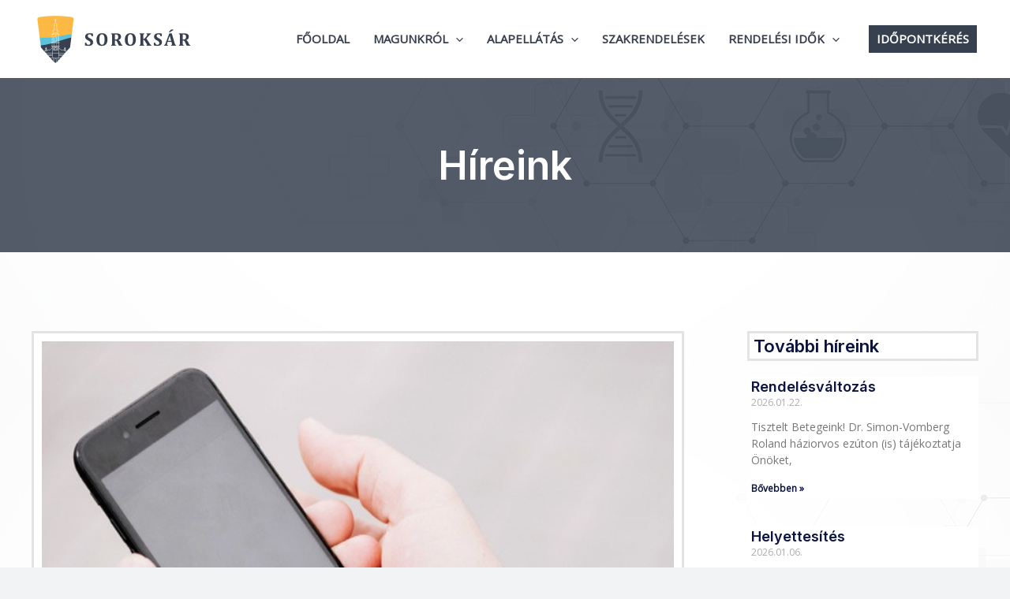

--- FILE ---
content_type: text/css
request_url: https://eszi23.hu/wp-content/uploads/elementor/css/post-1593.css?ver=1709711102
body_size: 1669
content:
.elementor-1593 .elementor-element.elementor-element-50d79f34 > .elementor-container{max-width:700px;}.elementor-1593 .elementor-element.elementor-element-50d79f34 > .elementor-container > .elementor-column > .elementor-widget-wrap{align-content:center;align-items:center;}.elementor-1593 .elementor-element.elementor-element-50d79f34:not(.elementor-motion-effects-element-type-background), .elementor-1593 .elementor-element.elementor-element-50d79f34 > .elementor-motion-effects-container > .elementor-motion-effects-layer{background-color:#37404F;}.elementor-1593 .elementor-element.elementor-element-50d79f34 > .elementor-background-overlay{background-image:url("https://eszi23.hu/wp-content/uploads/2022/05/eszi-soroksar-bg-6.jpg");background-position:center center;background-repeat:no-repeat;background-size:auto;opacity:0.15;transition:background 0.3s, border-radius 0.3s, opacity 0.3s;}.elementor-1593 .elementor-element.elementor-element-50d79f34{transition:background 0.3s, border 0.3s, border-radius 0.3s, box-shadow 0.3s;padding:180px 0px 80px 0px;}.elementor-bc-flex-widget .elementor-1593 .elementor-element.elementor-element-59c55986.elementor-column .elementor-widget-wrap{align-items:flex-start;}.elementor-1593 .elementor-element.elementor-element-59c55986.elementor-column.elementor-element[data-element_type="column"] > .elementor-widget-wrap.elementor-element-populated{align-content:flex-start;align-items:flex-start;}.elementor-1593 .elementor-element.elementor-element-59c55986 > .elementor-element-populated{padding:0% 0% 0% 0%;}.elementor-1593 .elementor-element.elementor-element-6087bdee{text-align:center;}.elementor-1593 .elementor-element.elementor-element-6087bdee .elementor-heading-title{color:#FFFFFF;}.elementor-1593 .elementor-element.elementor-element-1c95491c > .elementor-container > .elementor-column > .elementor-widget-wrap{align-content:center;align-items:center;}.elementor-1593 .elementor-element.elementor-element-1c95491c:not(.elementor-motion-effects-element-type-background), .elementor-1593 .elementor-element.elementor-element-1c95491c > .elementor-motion-effects-container > .elementor-motion-effects-layer{background-color:var( --e-global-color-astglobalcolor5 );}.elementor-1593 .elementor-element.elementor-element-1c95491c > .elementor-background-overlay{background-image:url("https://eszi23.hu/wp-content/uploads/2022/05/eszi-soroksar-bg-6.jpg");background-position:center center;background-size:auto;opacity:0.26;transition:background 0.3s, border-radius 0.3s, opacity 0.3s;}.elementor-1593 .elementor-element.elementor-element-1c95491c{transition:background 0.3s, border 0.3s, border-radius 0.3s, box-shadow 0.3s;padding:100px 40px 100px 40px;}.elementor-bc-flex-widget .elementor-1593 .elementor-element.elementor-element-b0c3407.elementor-column .elementor-widget-wrap{align-items:flex-start;}.elementor-1593 .elementor-element.elementor-element-b0c3407.elementor-column.elementor-element[data-element_type="column"] > .elementor-widget-wrap.elementor-element-populated{align-content:flex-start;align-items:flex-start;}.elementor-1593 .elementor-element.elementor-element-b0c3407:not(.elementor-motion-effects-element-type-background) > .elementor-widget-wrap, .elementor-1593 .elementor-element.elementor-element-b0c3407 > .elementor-widget-wrap > .elementor-motion-effects-container > .elementor-motion-effects-layer{background-color:#FFFFFF;}.elementor-1593 .elementor-element.elementor-element-b0c3407 > .elementor-element-populated{border-style:solid;border-color:#E3E3E3;transition:background 0.3s, border 0.3s, border-radius 0.3s, box-shadow 0.3s;padding:10px 10px 10px 10px;}.elementor-1593 .elementor-element.elementor-element-b0c3407 > .elementor-element-populated, .elementor-1593 .elementor-element.elementor-element-b0c3407 > .elementor-element-populated > .elementor-background-overlay, .elementor-1593 .elementor-element.elementor-element-b0c3407 > .elementor-background-slideshow{border-radius:1px 1px 1px 1px;}.elementor-1593 .elementor-element.elementor-element-b0c3407 > .elementor-element-populated > .elementor-background-overlay{transition:background 0.3s, border-radius 0.3s, opacity 0.3s;}.elementor-1593 .elementor-element.elementor-element-1f5b6a7{text-align:left;}.elementor-1593 .elementor-element.elementor-element-1f5b6a7 img{width:100%;max-width:100%;height:500px;object-fit:fill;}.elementor-bc-flex-widget .elementor-1593 .elementor-element.elementor-element-23cb4225.elementor-column .elementor-widget-wrap{align-items:flex-start;}.elementor-1593 .elementor-element.elementor-element-23cb4225.elementor-column.elementor-element[data-element_type="column"] > .elementor-widget-wrap.elementor-element-populated{align-content:flex-start;align-items:flex-start;}.elementor-1593 .elementor-element.elementor-element-23cb4225 > .elementor-element-populated{padding:0px 0px 0px 80px;}.elementor-1593 .elementor-element.elementor-element-146d8e2 > .elementor-widget-container{padding:5px 5px 5px 5px;background-color:#FFFFFF;border-style:solid;border-color:#E3E3E3;border-radius:1px 1px 1px 1px;}.elementor-1593 .elementor-element.elementor-element-c2a9419 .elementor-post__meta-data span + span:before{content:"///";}.elementor-1593 .elementor-element.elementor-element-c2a9419{--grid-column-gap:30px;--grid-row-gap:35px;}.elementor-1593 .elementor-element.elementor-element-c2a9419 .elementor-post{background-color:#FFFFFF;}.elementor-1593 .elementor-element.elementor-element-c2a9419 .elementor-pagination{text-align:left;}body:not(.rtl) .elementor-1593 .elementor-element.elementor-element-c2a9419 .elementor-pagination .page-numbers:not(:first-child){margin-left:calc( 10px/2 );}body:not(.rtl) .elementor-1593 .elementor-element.elementor-element-c2a9419 .elementor-pagination .page-numbers:not(:last-child){margin-right:calc( 10px/2 );}body.rtl .elementor-1593 .elementor-element.elementor-element-c2a9419 .elementor-pagination .page-numbers:not(:first-child){margin-right:calc( 10px/2 );}body.rtl .elementor-1593 .elementor-element.elementor-element-c2a9419 .elementor-pagination .page-numbers:not(:last-child){margin-left:calc( 10px/2 );}.elementor-1593 .elementor-element.elementor-element-c2a9419 > .elementor-widget-container{padding:0px 0px 0px 5px;}.elementor-1593 .elementor-element.elementor-element-2764a616 > .elementor-container > .elementor-column > .elementor-widget-wrap{align-content:flex-start;align-items:flex-start;}.elementor-1593 .elementor-element.elementor-element-2764a616:not(.elementor-motion-effects-element-type-background), .elementor-1593 .elementor-element.elementor-element-2764a616 > .elementor-motion-effects-container > .elementor-motion-effects-layer{background-color:#37404F;}.elementor-1593 .elementor-element.elementor-element-2764a616{transition:background 0.3s, border 0.3s, border-radius 0.3s, box-shadow 0.3s;padding:50px 0px 50px 0px;}.elementor-1593 .elementor-element.elementor-element-2764a616 > .elementor-background-overlay{transition:background 0.3s, border-radius 0.3s, opacity 0.3s;}.elementor-1593 .elementor-element.elementor-element-3d5b8213 > .elementor-widget-wrap > .elementor-widget:not(.elementor-widget__width-auto):not(.elementor-widget__width-initial):not(:last-child):not(.elementor-absolute){margin-bottom:0px;}.elementor-1593 .elementor-element.elementor-element-3d5b8213 > .elementor-element-populated{padding:0px 0px 0px 0px;}.elementor-1593 .elementor-element.elementor-element-739316b3 .elementor-icon-box-wrapper{text-align:left;}.elementor-1593 .elementor-element.elementor-element-739316b3.elementor-view-stacked .elementor-icon{background-color:var( --e-global-color-astglobalcolor5 );fill:#37404F;color:#37404F;}.elementor-1593 .elementor-element.elementor-element-739316b3.elementor-view-framed .elementor-icon, .elementor-1593 .elementor-element.elementor-element-739316b3.elementor-view-default .elementor-icon{fill:var( --e-global-color-astglobalcolor5 );color:var( --e-global-color-astglobalcolor5 );border-color:var( --e-global-color-astglobalcolor5 );}.elementor-1593 .elementor-element.elementor-element-739316b3.elementor-view-framed .elementor-icon{background-color:#37404F;}.elementor-1593 .elementor-element.elementor-element-739316b3{--icon-box-icon-margin:20px;}.elementor-1593 .elementor-element.elementor-element-739316b3 .elementor-icon{font-size:18px;padding:15px;}.elementor-1593 .elementor-element.elementor-element-739316b3 .elementor-icon-box-title{margin-bottom:0px;color:var( --e-global-color-astglobalcolor5 );}.elementor-1593 .elementor-element.elementor-element-739316b3 .elementor-icon-box-description{color:var( --e-global-color-astglobalcolor5 );font-family:"Inter", Sans-serif;font-size:18px;font-weight:600;}.elementor-1593 .elementor-element.elementor-element-a5ac51 > .elementor-element-populated{padding:0px 0px 0px 0px;}.elementor-1593 .elementor-element.elementor-element-2989641d .elementor-icon-box-wrapper{text-align:left;}.elementor-1593 .elementor-element.elementor-element-2989641d.elementor-view-stacked .elementor-icon{background-color:var( --e-global-color-astglobalcolor5 );fill:#37404F;color:#37404F;}.elementor-1593 .elementor-element.elementor-element-2989641d.elementor-view-framed .elementor-icon, .elementor-1593 .elementor-element.elementor-element-2989641d.elementor-view-default .elementor-icon{fill:var( --e-global-color-astglobalcolor5 );color:var( --e-global-color-astglobalcolor5 );border-color:var( --e-global-color-astglobalcolor5 );}.elementor-1593 .elementor-element.elementor-element-2989641d.elementor-view-framed .elementor-icon{background-color:#37404F;}.elementor-1593 .elementor-element.elementor-element-2989641d{--icon-box-icon-margin:20px;}.elementor-1593 .elementor-element.elementor-element-2989641d .elementor-icon{font-size:18px;padding:15px;}.elementor-1593 .elementor-element.elementor-element-2989641d .elementor-icon-box-title{margin-bottom:0px;color:var( --e-global-color-astglobalcolor5 );}.elementor-1593 .elementor-element.elementor-element-2989641d .elementor-icon-box-description{color:var( --e-global-color-astglobalcolor5 );font-family:"Inter", Sans-serif;font-size:18px;font-weight:600;}.elementor-1593 .elementor-element.elementor-element-6c4ef1b0 > .elementor-widget-wrap > .elementor-widget:not(.elementor-widget__width-auto):not(.elementor-widget__width-initial):not(:last-child):not(.elementor-absolute){margin-bottom:0px;}.elementor-1593 .elementor-element.elementor-element-6c4ef1b0 > .elementor-element-populated{padding:0px 0px 0px 0px;}.elementor-1593 .elementor-element.elementor-element-7ecd8e2 .elementor-icon-box-wrapper{text-align:left;}.elementor-1593 .elementor-element.elementor-element-7ecd8e2.elementor-view-stacked .elementor-icon{background-color:var( --e-global-color-astglobalcolor5 );fill:#37404F;color:#37404F;}.elementor-1593 .elementor-element.elementor-element-7ecd8e2.elementor-view-framed .elementor-icon, .elementor-1593 .elementor-element.elementor-element-7ecd8e2.elementor-view-default .elementor-icon{fill:var( --e-global-color-astglobalcolor5 );color:var( --e-global-color-astglobalcolor5 );border-color:var( --e-global-color-astglobalcolor5 );}.elementor-1593 .elementor-element.elementor-element-7ecd8e2.elementor-view-framed .elementor-icon{background-color:#37404F;}.elementor-1593 .elementor-element.elementor-element-7ecd8e2{--icon-box-icon-margin:20px;}.elementor-1593 .elementor-element.elementor-element-7ecd8e2 .elementor-icon{font-size:18px;padding:15px;}.elementor-1593 .elementor-element.elementor-element-7ecd8e2 .elementor-icon-box-title{margin-bottom:0px;color:var( --e-global-color-astglobalcolor5 );}.elementor-1593 .elementor-element.elementor-element-7ecd8e2 .elementor-icon-box-description{color:var( --e-global-color-astglobalcolor5 );font-family:"Inter", Sans-serif;font-size:18px;font-weight:600;}.elementor-bc-flex-widget .elementor-1593 .elementor-element.elementor-element-4b604334.elementor-column .elementor-widget-wrap{align-items:center;}.elementor-1593 .elementor-element.elementor-element-4b604334.elementor-column.elementor-element[data-element_type="column"] > .elementor-widget-wrap.elementor-element-populated{align-content:center;align-items:center;}.elementor-1593 .elementor-element.elementor-element-4b604334 > .elementor-element-populated{margin:0px 0px 0px 0px;--e-column-margin-right:0px;--e-column-margin-left:0px;padding:0px 0px 0px 0px;}.elementor-1593 .elementor-element.elementor-element-c110dfe .elementor-button{fill:#0063DC;color:#0063DC;background-color:var( --e-global-color-astglobalcolor5 );}.elementor-1593 .elementor-element.elementor-element-c110dfe .elementor-button:hover, .elementor-1593 .elementor-element.elementor-element-c110dfe .elementor-button:focus{background-color:var( --e-global-color-astglobalcolor6 );}@media(max-width:1024px){.elementor-1593 .elementor-element.elementor-element-1c95491c{padding:80px 30px 80px 30px;}.elementor-1593 .elementor-element.elementor-element-b0c3407 > .elementor-element-populated{padding:0px 0px 0px 0px;}.elementor-1593 .elementor-element.elementor-element-23cb4225 > .elementor-element-populated{padding:0px 0px 0px 0px;}.elementor-1593 .elementor-element.elementor-element-2764a616{padding:50px 30px 50px 30px;}.elementor-1593 .elementor-element.elementor-element-739316b3 > .elementor-widget-container{padding:0px 0px 0px 40px;}.elementor-1593 .elementor-element.elementor-element-a5ac51 > .elementor-element-populated{padding:0px 0px 0px 40px;}.elementor-1593 .elementor-element.elementor-element-2989641d > .elementor-widget-container{padding:0px 0px 0px 40px;}.elementor-1593 .elementor-element.elementor-element-7ecd8e2 > .elementor-widget-container{padding:0px 0px 0px 40px;}.elementor-1593 .elementor-element.elementor-element-4b604334 > .elementor-element-populated{margin:0px 0px 0px 0px;--e-column-margin-right:0px;--e-column-margin-left:0px;}.elementor-1593 .elementor-element.elementor-element-c110dfe > .elementor-widget-container{margin:20px 0px 0px 0px;}}@media(max-width:767px){.elementor-1593 .elementor-element.elementor-element-1c95491c{padding:80px 20px 80px 20px;}.elementor-1593 .elementor-element.elementor-element-b0c3407 > .elementor-element-populated{margin:50px 0px 0px 0px;--e-column-margin-right:0px;--e-column-margin-left:0px;}.elementor-1593 .elementor-element.elementor-element-23cb4225 > .elementor-element-populated{margin:50px 0px 0px 0px;--e-column-margin-right:0px;--e-column-margin-left:0px;}.elementor-1593 .elementor-element.elementor-element-2764a616{padding:80px 30px 80px 30px;}.elementor-1593 .elementor-element.elementor-element-3d5b8213 > .elementor-element-populated{margin:0px 0px 0px 0px;--e-column-margin-right:0px;--e-column-margin-left:0px;padding:0px 0px 0px 0px;}.elementor-1593 .elementor-element.elementor-element-739316b3 .elementor-icon-box-wrapper{text-align:center;}.elementor-1593 .elementor-element.elementor-element-739316b3{--icon-box-icon-margin:10px;}.elementor-1593 .elementor-element.elementor-element-739316b3 .elementor-icon{font-size:12px;}.elementor-1593 .elementor-element.elementor-element-739316b3 > .elementor-widget-container{padding:0px 0px 0px 0px;}.elementor-1593 .elementor-element.elementor-element-a5ac51 > .elementor-element-populated{margin:40px 0px 0px 0px;--e-column-margin-right:0px;--e-column-margin-left:0px;padding:0px 0px 0px 0px;}.elementor-1593 .elementor-element.elementor-element-2989641d .elementor-icon-box-wrapper{text-align:center;}.elementor-1593 .elementor-element.elementor-element-2989641d{--icon-box-icon-margin:10px;}.elementor-1593 .elementor-element.elementor-element-2989641d .elementor-icon{font-size:12px;}.elementor-1593 .elementor-element.elementor-element-2989641d > .elementor-widget-container{padding:0px 0px 0px 0px;}.elementor-1593 .elementor-element.elementor-element-6c4ef1b0 > .elementor-element-populated{margin:0px 0px 0px 0px;--e-column-margin-right:0px;--e-column-margin-left:0px;padding:0px 0px 0px 0px;}.elementor-1593 .elementor-element.elementor-element-7ecd8e2 .elementor-icon-box-wrapper{text-align:center;}.elementor-1593 .elementor-element.elementor-element-7ecd8e2{--icon-box-icon-margin:10px;}.elementor-1593 .elementor-element.elementor-element-7ecd8e2 .elementor-icon{font-size:12px;}.elementor-1593 .elementor-element.elementor-element-7ecd8e2 > .elementor-widget-container{padding:0px 0px 0px 0px;}.elementor-1593 .elementor-element.elementor-element-4b604334 > .elementor-element-populated{margin:50px 0px 0px 0px;--e-column-margin-right:0px;--e-column-margin-left:0px;}}@media(min-width:768px){.elementor-1593 .elementor-element.elementor-element-b0c3407{width:68.917%;}.elementor-1593 .elementor-element.elementor-element-23cb4225{width:31.043%;}.elementor-1593 .elementor-element.elementor-element-a5ac51{width:28%;}.elementor-1593 .elementor-element.elementor-element-6c4ef1b0{width:21.979%;}}@media(max-width:1024px) and (min-width:768px){.elementor-1593 .elementor-element.elementor-element-b0c3407{width:50%;}.elementor-1593 .elementor-element.elementor-element-23cb4225{width:50%;}.elementor-1593 .elementor-element.elementor-element-3d5b8213{width:50%;}.elementor-1593 .elementor-element.elementor-element-a5ac51{width:50%;}.elementor-1593 .elementor-element.elementor-element-6c4ef1b0{width:50%;}.elementor-1593 .elementor-element.elementor-element-4b604334{width:100%;}}@media(min-width:1025px){.elementor-1593 .elementor-element.elementor-element-50d79f34 > .elementor-background-overlay{background-attachment:scroll;}}